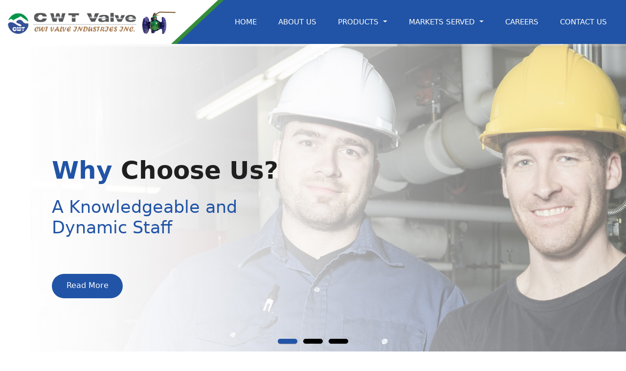

--- FILE ---
content_type: text/html; charset=UTF-8
request_url: https://cwtvalve.com/
body_size: 4728
content:
<!DOCTYPE html>

<html lang="en">

<!-- Basic -->



<head>

    <meta charset="utf-8">

    <meta http-equiv="X-UA-Compatible" content="IE=edge">



    <!-- Mobile Metas -->

    <meta name="viewport" content="width=device-width, minimum-scale=1.0, maximum-scale=1.0, user-scalable=no">

    <link rel="canonical" href="https://cwtvalve.com/" />

    <!-- Site Metas -->

    <title>Valve Suppliers, Industrial Valve, Automatic Valve Distributor</title>

    <meta name="keywords" content="valve supplier, valve manufacturer">

    <meta name="description" content="We are a global manufacturer and supplier of valves and strainers to oil & gas, petrochemical, generation, mining and more.">
    <meta name="author" content="CWT Valvwe">
    <meta name="google-site-verification" content="avAX_f8Uqj-RKyJStc0XcTERNG1HL4nAcpOh51b-QdA" />
    
    <!-- Google tag (gtag.js) --> <script async src="https://www.googletagmanager.com/gtag/js?id=AW-1053467032"></script> <script> window.dataLayer = window.dataLayer || []; function gtag(){dataLayer.push(arguments);} gtag('js', new Date()); gtag('config', 'AW-1053467032'); </script>

<!-- Event snippet for Contact us conversion page --> <script> gtag('event', 'conversion', { 'send_to': 'AW-1053467032/AsJkCNnwlvcZEJjDqvYD', 'value': 1.0, 'currency': 'CAD' }); </script>
    
    <!-- Google tag (gtag.js) -->
<script async src="https://www.googletagmanager.com/gtag/js?id=G-C837LQRESX"></script>
<script>
  window.dataLayer = window.dataLayer || [];
  function gtag(){dataLayer.push(arguments);}
  gtag('js', new Date());

  gtag('config', 'G-C837LQRESX');
</script>

    <!-- Global site tag (gtag.js) - Google Analytics -->
    <script async src="https://www.googletagmanager.com/gtag/js?id=UA-12003236-53"></script>
    <script>
    window.dataLayer = window.dataLayer || [];

    function gtag() {
        dataLayer.push(arguments);
    }
    gtag('js', new Date());

    gtag('config', 'UA-12003236-53');
    </script>

    <script type="application/ld+json">
    {
        "@context": "https://schema.org/",
        "@type": "WebSite",
        "name": "CWT Valve",
        "url": "https://cwtvalve.com/",
        "potentialAction": {
            "@type": "SearchAction",
            "target": "{search_term_string}",
            "query-input": "required name=search_term_string"
        }
    }
    </script>


    <link href="https://unpkg.com/aos@2.3.1/dist/aos.css" rel="stylesheet">



    <!-- Favicon Icons -->

    <link rel="favicon icon" href="images/favicon.png" type="image/png" />



    <!-- Bootstrap CSS -->

    <!-- <link rel="stylesheet" href="./css/bootstrap.min.css"> -->

    <!-- Pogo Slider CSS -->

    <link rel="stylesheet" href="./css/pogo-slider.min.css">

    <!-- Site CSS -->

    <link rel="stylesheet" href="./css/style.css">

    <!-- Responsive CSS -->

    <link rel="stylesheet" href="./css/responsive.css">

    <!-- Custom CSS -->

    <link rel="stylesheet" href="./css/custom.css">

    <!-- Image Zommy CSS -->

    <link type="text/css" rel="stylesheet" href="dist/zoomy.css">
    <link href="https://cdn.jsdelivr.net/npm/bootstrap@5.1.3/dist/css/bootstrap.min.css" rel="stylesheet">
    <!-- Global site tag (gtag.js) - Google Analytics -->
    <script async src="https://www.googletagmanager.com/gtag/js?id=G-16HF7R1B3R"></script>
    <script>
    window.dataLayer = window.dataLayer || [];

    function gtag() {
        dataLayer.push(arguments);
    }
    gtag('js', new Date());

    gtag('config', 'G-16HF7R1B3R');
    </script>

    <meta property=”og:type” content=”Website” />
    <meta property=”og:description” content=”CWT Valve is a global manufacturer and supplier of valves and strainers to
        oil & gas, petrochemical, power generation, mining, marine, and construction markets, to name a few." />
    <meta property=”og:image” content=”https://www.cwtvalve.com/images/logo3.png” />
    <meta property=”og:url” content=”https://cwtvalve.com/” />
    <meta property=”og:site_name” content=”CWT Valve ” />

    <meta property=”fb:admins” content=”100066949631989 ">

<meta name=”twitter:card” content=”CWT Valve”>
<meta name=”twitter:url” content=”https://cwtvalve.com/“>
<meta name=”twitter:title” content=”CWT Valve“>
<meta name=”twitter:description” content=”CWT Valve is a leading suppliers & manufacturers of valves like Ball Valve, Gate Valve, Globe Valve, Check Valve, Plug Valve, Strainer and many more.“>
<meta name=" twitter:image" content="https://pbs.twimg.com/profile_banners/834307799215661058/1487825572/1080x360">


</head><body id="home" data-spy="scroll" data-target="#navbar-wd" data-offset="98">

    <!-- Start header -->
    <header class="top-header">
        <nav class="navbar header-nav navbar-expand-lg">
            <div class="container-fluid">
                <a class="navbar-brand" href="https://cwtvalve.com/"><img src="images/logo3.png" alt="CWT Valve"
                        style="    width: 100%;"></a>
                <button class="navbar-toggler" type="button" data-toggle="collapse" data-target="#navbar-wd"
                    aria-controls="navbar-wd" aria-expanded="false" aria-label="Toggle navigation" id="navBtn">
                    <span></span>
                    <span></span>
                    <span></span>
                </button>
                <div class="collapse navbar-collapse justify-content-end" id="navbar-wd">
                    <ul class="navbar-nav">
                        <li><a class="nav-link active" href="https://cwtvalve.com/">Home</a></li>
                        <li><a class="nav-link" href="about.php">About Us</a></li>
                        <li class="nav-item dropdown ">
                            <a class="nav-link dropdown-toggle" href="#" id="navbarDropdown1" role="button"
                                data-toggle="dropdown" aria-haspopup="true" aria-expanded="false">
                                Products
                            </a>
                            <div class="dropdown-menu" id="navbarDropdowno1" aria-labelledby="navbarDropdown1">
                                <a class="nav-link dropdown-item text-dark" href="products.php">All Products</a>
                                <a class="nav-link dropdown-item text-dark " href="ball-valve.php">Ball Valve</a>
                                <a class="nav-link dropdown-item text-dark" href="gate-valve.php">Gate Valve</a>
                                <a class="nav-link dropdown-item text-dark" href="globe-valve.php">Globe Valve</a>
                                <a class="nav-link dropdown-item text-dark" href="check-valve.php">Check Valve</a>
                                <a class="nav-link dropdown-item text-dark" href="plug-valve.php">Plug Valve</a>
                                <a class="nav-link dropdown-item text-dark" href="butterfly-valve.php">Butterfly
                                    Valve</a>
                                <a class="nav-link dropdown-item text-dark" href="strainer.php">Strainer</a>
                                <a class="nav-link dropdown-item text-dark" href="pipe-fittings.php">Pipe&Fittings&Plates</a>
                                <a class="nav-link dropdown-item text-dark" href="actuator.php">Actuator</a>
                                <a class="nav-link dropdown-item text-dark" href="custom-products.php">Custom
                                    Products</a>
                            </div>
                        </li>
                        <li class="nav-item dropdown ">
                            <a class="nav-link dropdown-toggle" href="#" id="navbarDropdown2" role="button"
                                data-toggle="dropdown" aria-haspopup="true" aria-expanded="false">
                                Markets Served
                            </a>
                            <div class="dropdown-menu" id="navbarDropdowno2" aria-labelledby="navbarDropdown2">
                                <a class="dropdown-item text-dark" href="markets-served.php">Markets Served & End
                                    Users</a>
                                <a class="dropdown-item text-dark" href="markets-served-inner.php">Markets Served</a>
                                <a class="dropdown-item text-dark" href="end-users.php">End Users</a>
                            </div>
                        </li>
                        <li><a class="nav-link" href="career.php">Careers</a></li>
                        <li><a class="nav-link" href="contact.php">Contact Us</a></li>
                    </ul>
                </div>
                <!-- <div class="search-box">
                    <input type="text" class="search-txt" placeholder="Search">
                    <a class="search-btn">
                        <img src="images/search_icon.png" alt="#" />
                    </a>
                </div> -->
            </div>
        </nav>
    </header>

    <script>
    let navbarDropdown1 = document.getElementById('navbarDropdown1');
    let navbarDropdowno1 = document.getElementById('navbarDropdowno1');
    navbarDropdown1.addEventListener('click', () => {
        navbarDropdowno1.classList.toggle('show');
    })
    </script>
    <script>
    let navbarDropdown2 = document.getElementById('navbarDropdown2');
    let navbarDropdowno2 = document.getElementById('navbarDropdowno2');
    navbarDropdown2.addEventListener('click', () => {
        navbarDropdowno2.classList.toggle('show');
    })
    </script>
    <script>
    let navBtn = document.getElementById('navBtn');
    let navbarwd = document.getElementById('navbar-wd');
    navBtn.addEventListener('click', () => {
        navbarwd.classList.toggle('show');
    })
    </script>
    <!-- End header --> <!-- Start Banner -->
    <div class="ulockd-home-slider">
        <div class="container-fluid">
            <div class="row">
                <div class="pogoSlider" id="js-main-slider">
                    <div class="pogoSlider-slide" style="background-image:url(images/slider-02.jpg);">
                        <div class="container">
                            <div class="row">
                                <div class="col-md-12">
                                    <div class="slide_text">
                                        <h3><span class="theme_color">Why</span>  Choose Us?</h3>
                                        <br>
                                        <h4>A Knowledgeable and <br>Dynamic Staff</h4>
                                        <br>
                                        <a class="contact_bt" href="about.php">Read More</a>
                                    </div>
                                </div>
                            </div>
                        </div>
                    </div>
                    <div class="pogoSlider-slide" style="background-image:url(images/slider-03.jpg);">
                        <div class="container">
                            <div class="row">
                                <div class="col-md-12">
                                    <div class="slide_text">
                                        <h3><span class="theme_color">Why</span>  Choose Us?</h3>
                                        <br>
                                        <h4>Able to Meet Tight <br>Deadlines</h4>
                                        <br>
                                        <a class="contact_bt" href="about.php">Read More</a>
                                    </div>
                                </div>
                            </div>
                        </div>
                    </div>
                    <div class="pogoSlider-slide" style="background-image:url(images/slider-01.jpg);">
                        <div class="container">
                            <div class="row">
                                <div class="col-md-12">
                                    <div class="slide_text">
                                        <h3><span class="theme_color">Why</span>  Choose Us?</h3>
                                        <br>
                                        <h4>A Global Leader in Valve<br> Manufacturing</h4>
                                        <br>
                                        <a class="contact_bt" href="about.php">Read More</a>
                                    </div>
                                </div>
                            </div>
                        </div>
                    </div>
                </div>
                <!-- .pogoSlider -->
            </div>
        </div>
    </div>
    <!-- End Banner -->


<section class="news">
    <div class="container">
        <div class="row" data-aos="fade-down">
            <div class="col-md-12">
                <div class="full center margin-bottom_30">
                    <div class="heading_main text_align_center">
                        <h2><span class="theme_color">All</span> News</h2>
                        <p class="large"></p>
                    </div>
                </div>
            </div>
        </div>
        <div class="row" data-aos="zoom-in-down">
            <div class="col-md-4 mb-5">
                <div class="news_content">
                    <img src="images/img1.png" alt="CWT Valves">
                    <p>
                        The global energy show has finally arrived and CWT Valve is excited to showcase its new
                        technology and designs for 2021.
                    </p>
                    <a href="https://www.globalenergyshow.com/" target="_blank">Read More</a>
                </div>
            </div>
            <div class="col-md-4 mb-5">
                <div class="news_content">
                    <img src="images/img2.png" alt="Ball Valve">
                    <p>
                        CWT Valve remains steadfast in its mission to provide a wide range of Valves and Strainers,
                        which exceed industry quality and performance standards.
                    </p>
                    <a href="https://www.linkedin.com/company/canawest-technologies-inc-?trk=top_nav_home"
                        target="_blank">Read More</a>
                </div>
            </div>
            <div class="col-md-4 mb-5">
                <div class="news_content">
                    <img src="images/img3.png" alt="CWT Valves Company">
                    <p>
                        Success! Another OTC show is in the books and once again CWT Valve proves itself to be a major
                        player in valve manufacturing.
                    </p>
                    <a href="https://www.otcnet.org/" target="_blank">Read More</a>
                </div>
            </div>
        </div>
    </div>
</section>


<div class="section layout_padding">
    <div class="container">
        <div class="row" data-aos="fade-down">
            <div class="col-md-12">
                <div class="full center">
                    <div class="heading_main text_align_center">
                        <h1><span class="theme_color">About</span> CWT Valve </h1>
                        <p class="large"></p>
                    </div>
                </div>
            </div>
        </div>
    </div>
</div>



<!-- section -->
<div class="section layout_padding theme_bg" data-aos="fade-right">
    <div class="container">
        <div class="row justify-content-between align-items-center">
            <div class="col-md-6 col-sm-12 white_fonts mt-3">
                <p>Apart from maintaining our quality systems we continuously invest time in the re-engineering and fine
                    tuning of our processes. These processes enable us to control the quality and delivery of all
                    aspects of valve production, testing, inspection, and documentation.</p>
                <p><a href="about.php" class="hvr-radial-out button-theme">Read more ></a></p>
            </div>

            <div class="col-md-6 col-sm-12 text_align_center mt-3">
                <div class="full">
                    <video controls autoplay muted loop>
                        <source src="images/CWT.mp4" type="video/mp4">
                        <source src="images/CWT.mp4" type="video/mp4">
                    </video>
                </div>
            </div>
        </div>
    </div>
</div>
<!-- end section -->


<!-- <section class="main_product">
        <div class="container">
            <div class="row">
                <div class="col-md-12">
                    <div class="full center margin-bottom_30">
                        <div class="heading_main text_align_center">
                            <h2><span class="theme_color">Product</span></h2>
                            <p class="large"></p>
                        </div>
                    </div>
                </div>
            </div>
        </div>
    </section> -->


<div class="section layout_padding">
    <div class="container">

        <div class="row" data-aos="fade-down">
            <div class="col-md-12">
                <div class="full center margin-bottom_30">
                    <div class="heading_main text_align_center">
                        <h2><span class="theme_color">All</span> Products</h2>
                        <p class="large"></p>
                    </div>
                </div>
            </div>
        </div>

        <div class="row">
            <div class="col-lg-12">
                <div id="demo" class="carousel slide" data-ride="carousel">

                    <!-- The slideshow -->
                    <div class="carousel-inner">
                        <div class="carousel-item active">
                            <div class="row">
                                <div class="col-lg-4 col-md-6 col-sm-12">
                                    <img class="img-responsive" src="images/icon1-removebg-preview.png"
                                        alt="gate valve">
                                </div>
                                <div class="col-lg-4 col-md-6 col-sm-12">
                                    <img class="img-responsive" src="images/icon2.png" alt="Plug Valve">
                                </div>
                                <div class="col-lg-4 col-md-6 col-sm-12">
                                    <img class="img-responsive" src="images/icon3.png" alt="Globe Valve">
                                </div>
                            </div>
                        </div>
                        <div class="carousel-item">
                            <div class="row">
                                <div class="col-lg-4 col-md-6 col-sm-12">
                                    <img class="img-responsive" src="images/icon4.png" alt="Check Valve">
                                </div>
                                <div class="col-lg-4 col-md-6 col-sm-12">
                                    <img class="img-responsive" src="images/icon5.png" alt="Jacketed Plug Valve">
                                </div>
                                <div class="col-lg-4 col-md-6 col-sm-12">
                                    <img class="img-responsive" src="images/icon6.png" alt="#">
                                </div>
                            </div>
                        </div>
                        <div class="carousel-item">
                            <div class="row">
                                <div class="col-lg-4 col-md-6 col-sm-12">
                                    <img class="img-responsive" src="images/icon7.png" alt="#">
                                </div>
                                <div class="col-lg-4 col-md-6 col-sm-12">
                                    <img class="img-responsive" src="images/icon8.png" alt="#">
                                </div>
                                <div class="col-lg-4 col-md-6 col-sm-12">
                                    <img class="img-responsive" src="images/icon9.png" alt="#">
                                </div>
                            </div>
                        </div>
                    </div>

                    <!-- Left and right controls -->
                    <a class="carousel-control-prev" href="#demo" data-slide="prev">
                        <span class="carousel-control-prev-icon"></span>
                    </a>
                    <a class="carousel-control-next" href="#demo" data-slide="next">
                        <span class="carousel-control-next-icon"></span>
                    </a>

                </div>
            </div>

            <div class="col-lg-12 mt-5">
                <div class="full center">
                    <div class="pdt_btn">
                        <a href="products.php">See More</a>
                    </div>
                </div>
            </div>

        </div>

    </div>
</div>


    <!-- Start Footer -->
    <!--Start of Tawk.to Script-->

<script type="text/javascript">

var Tawk_API=Tawk_API||{}, Tawk_LoadStart=new Date();

(function(){

var s1=document.createElement("script"),s0=document.getElementsByTagName("script")[0];

s1.async=true;

s1.src='https://embed.tawk.to/655cbee9d600b968d31583c5/1hfp4jgkv';

s1.charset='UTF-8';

s1.setAttribute('crossorigin','*');

s0.parentNode.insertBefore(s1,s0);

})();

</script>

<!--End of Tawk.to Script-->
    <footer class="footer-box">
        <div class="container">
            <div class="row">
                <div class="col-lg-12">
                    <div class="logo">
                        <a href="https://cwtvalve.com/"><img src="images/footer_logo.png" alt="CWT Valve" /></a>
                    </div>
                </div>
                <div class="col-lg-12 white_fonts">
                    <h4 class="text-align">Contact Us</h4>
                </div>
                <div class="margin-top_30 col-md-8 offset-md-2 white_fonts">
                    <div class="row">
                        <div class="col-md-4">
                            <div class="full icon text_align_center">
                                <img src="images/social1.png" alt="social icon">
                            </div>
                            <div class="full white_fonts text_align_center">
                                <p>
                                    234-5149 Country Hills Blvd NW, Calgary, AB, Canada T3A 5K8
                                </p>
                            </div>
                        </div>
                        <div class="col-md-4">
                            <div class="full icon text_align_center">
                                <img src="images/social2.png" alt="social icon">
                            </div>
                            <div class="full white_fonts text_align_center">
                                <p>info@cwtvalve.com</p>
                            </div>
                        </div>
                        <div class="col-md-4">
                            <div class="full icon text_align_center">
                                <img src="images/social3.png" alt="social icon">
                            </div>
                            <div class="full white_fonts text_align_center">
                                <p>+1 403-8006686</p>
                            </div>
                        </div>
                    </div>
                </div>

            </div>
            <div class="row white_fonts margin-top_30">
                <div class="col-lg-12">
                    <div class="full">
                        <div class="center">
                            <ul class="social_icon">
                                <li><a href="https://m.facebook.com/CWT-Valve-1883295121955823/" target="_blank"><i
                                            class="fa fa-facebook-f"></i></a></li>
                                <li><a href="https://twitter.com/cwtvalve01?lang=en" target="_blank"><i
                                            class="fa fa-twitter"></i></a></li>
                                <li><a href="https://ca.linkedin.com/in/cwt-valve-2373a2134" target="_blank"><i
                                            class="fa fa-linkedin"></i></a></li>
                                <li><a href="https://www.pinterest.ca/cwtvalve/cwt-valve/" target="_blank"><i
                                            class="fa fa-pinterest"></i></a></li>
                            </ul>
                        </div>
                    </div>
                </div>
            </div>
        </div>
    </footer>
    <!-- End Footer -->

    <div class="footer_bottom">
        <div class="container">
            <div class="row">
                <div class="col-12">
                    <p class="crp">© 2021 Triveniinfosoft.com . All Rights Reserved.</p>
                    <ul class="bottom_menu">
                        <li><a href="index.php">Home</a></li>
                        <li><a href="about.php">About Us</a></li>
                        <li><a href="products.php">Products</a></li>
                        <li><a href="markets-served-inner.php">Markets Served</a></li>
                        <li><a href="career.php">Careers</a></li>
                        <li><a href="contact.php">Contact Us</a></li>
                    </ul>
                </div>
            </div>
        </div>
    </div>

    <a href="#" id="scroll-to-top" class="hvr-radial-out" style="display: inline;"><i class="fa fa-angle-up"></i></a>
    <script src="https://cdnjs.cloudflare.com/ajax/libs/jquery/3.6.3/jquery.min.js"></script>

    <script src="./js/jquery.pogo-slider.min.js"></script>
    <script src="./js/slider-index.js"></script>
    <!-- ALL JS FILES -->
    <script src="./js/popper.min.js"></script>
    <script src="./js/bootstrap.min.js"></script>
    <!-- ALL PLUGINS -->
    <script src="./js/jquery.magnific-popup.min.js"></script>

    <!-- <script src="./js/smoothscroll.js"></script> -->
    <script src="./js/isotope.min.js"></script>
    <script src="./js/images-loded.min.js"></script>
    <script src="./js/custom.js"></script>

    <script src="https://cdn.jsdelivr.net/npm/bootstrap@5.1.3/dist/js/bootstrap.bundle.min.js">
    </script>
    <script src="https://unpkg.com/aos@2.3.1/dist/aos.js"></script>

    <script src="./dist/zoomy.js"></script>
    <script>
AOS.init({
    easing: 'ease-out-back',
    duration: 1000
});
    </script>



    </body>

    </html>

--- FILE ---
content_type: text/css
request_url: https://cwtvalve.com/css/style.css
body_size: 5980
content:
/*------------------------------------------------------------------ IMPORT FONTS -------------------------------------------------------------------*/
@import url('https://fonts.googleapis.com/css?family=Poppins:100,100i,200,200i,300,300i,400,400i,500,500i,600,600i,700,700i,800,800i,900,900i');
@import url('https://fonts.googleapis.com/css?family=Montserrat:100,100i,200,200i,300,300i,400,400i,500,500i,600,600i,700,700i,800,800i');
@import url('https://fonts.googleapis.com/css?family=Great+Vibes');
/*------------------------------------------------------------------ IMPORT FILES -------------------------------------------------------------------*/
@import url(animate.css);
@import url(font-awesome.min.css);
@import url(magnific-popup.css);
@import url(responsiveslides.css);
@import url(timeline.css);
@import url(flaticon.css);
/*------------------------------------------------------------------ SKELETON -------------------------------------------------------------------*/

:root {
     --heading-color: #2154a6;
     --second-color: #358c39;
     --bg-color: #2154a6;
}

body {
     color: #666666;
     font-size: 15px;
     font-family: 'Poppins', sans-serif;
     line-height: 1.80857;
}

a {
     color: #1f1f1f;
     text-decoration: none !important;
     outline: none !important;
     -webkit-transition: all .3s ease-in-out;
     -moz-transition: all .3s ease-in-out;
     -ms-transition: all .3s ease-in-out;
     -o-transition: all .3s ease-in-out;
     transition: all .3s ease-in-out;
}

h1,
h2,
h3,
h4,
h5,
h6 {
     letter-spacing: 0;
     font-weight: normal;
     position: relative;
     padding: 0 0 10px 0;
     font-weight: normal;
     line-height: 120% !important;
     color: #1f1f1f;
     margin: 0
}

h1 {
     font-size: 24px
}

h2 {
     font-size: 22px
}

h3 {
     font-size: 18px
}

h4 {
     font-size: 21px;
     color: var(--heading-color);
     margin-top: 25px;
}

h5 {
     font-size: 14px
}

h6 {
     font-size: 13px
}

h1 a,
h2 a,
h3 a,
h4 a,
h5 a,
h6 a {
     color: #212121;
     text-decoration: none !important;
     opacity: 1
}

h1 a:hover,
h2 a:hover,
h3 a:hover,
h4 a:hover,
h5 a:hover,
h6 a:hover {
     opacity: .8
}

a {
     color: #1f1f1f;
     text-decoration: none;
     outline: none;
}

a,
.btn {
     text-decoration: none !important;
     outline: none !important;
     -webkit-transition: all .3s ease-in-out;
     -moz-transition: all .3s ease-in-out;
     -ms-transition: all .3s ease-in-out;
     -o-transition: all .3s ease-in-out;
     transition: all .3s ease-in-out;
}

.btn-custom {
     margin-top: 20px;
     background-color: transparent !important;
     border: 2px solid #ddd;
     padding: 12px 40px;
     font-size: 16px;
}

.lead {
     font-size: 18px;
     line-height: 30px;
     color: #767676;
     margin: 0;
     padding: 0;
}

blockquote {
     margin: 20px 0 20px;
     padding: 30px;
}

ul,
li,
ol {
     list-style: none;
     margin: 0px;
     padding: 0px;
}

button:focus {
     outline: none;
}

.form-control::-moz-placeholder {
     color: #ffffff;
     opacity: 1;
}

/*------------------------------------------------------------------ HEADER -------------------------------------------------------------------*/
.top-header .navbar {
     padding: 5px 0px;
}

.top-header {
     background-image: url("../images/header_img.png");
     position: relative;
     top: 0px;
     left: 0px;
     width: 100%;
     margin: 0 auto;
     z-index: 20;
     background-position: left;
     background-repeat: no-repeat;
     background-color: var(--bg-color);
     background-size: auto 120%;
}

.top-header .navbar .navbar-collapse ul li a {
     text-transform: uppercase;
     font-size: 15px;
     padding: 7px 20px;
     position: relative;
     font-weight: 400;
     overflow: hidden;
     color: #ffffff;
}

.top-header.fixed-menu .navbar-nav li a {
     color: #000 !important;
}

.top-header.fixed-menu .dropdown-menu.show a {
     color: #ffffff !important;
}

a.navbar-brand {
     left: 0px;
     position: relative;
}
}

.top-header .navbar .navbar-collapse ul li a.active {}

.top-header .navbar .navbar-collapse ul li a:hover,
.top-header .navbar .navbar-collapse ul li a:focus {
     background: transparent;
     color: #358c39;
     border-radius: ;
}

.search_icon.nav-link img {
     width: 25px;
}

.top-header .navbar .navbar-collapse ul li {
     margin: 0 2px;
}

.top-header.fixed-menu {
     width: 100%;
     position: fixed;
     box-shadow: 0px 3px 6px 3px rgba(0, 0, 0, 0.06);
     -webkit-animation-duration: 1s;
     animation-duration: 1s;
     -webkit-animation-fill-mode: both;
     animation-fill-mode: both;
     -webkit-animation-name: fadeInDown;
     animation-name: fadeInDown;
     background: #ffffff;
     z-index: 20;
}

.navbar-toggler {
     border: 2px solid #000000;
     border-radius: 0;
     margin: 15px 15px;
     padding: 8px 8px;
     -webkit-transition: all 0.2s linear;
     -moz-transition: all 0.2s linear;
     -o-transition: all 0.2s linear;
     transition: all 0.2s linear;
}

.navbar-toggler span {
     background: #040404;
     display: block;
     width: 18px;
     height: 2px;
     margin: 0 auto;
     margin-top: 0px;
     margin-top: 0px;
     -webkit-border-radius: 1px;
     -moz-border-radius: 1px;
     border-radius: 1px;
     -webkit-transition: all 0.2s linear;
     -moz-transition: all 0.2s linear;
     -o-transition: all 0.2s linear;
     transition: all 0.2s linear;
}

.navbar-toggler span+span {
     margin-top: 5px;
}

.navbar-toggler:hover {
     border: 2px solid #32a1d9;
}

.navbar-toggler:hover span {
     background: #32a1d9;
}

/* search bar */
.search-box {
     position: absolute;
     top: 0;
     right: 50px;
     height: auto;
     padding: 0;
     margin-top: 29px;
}

.search-box:hover .search-txt {
     width: 240px;
     padding: 0 10px;
}

.top-header #navbar-wd {
     padding-right: 5px;
}

.search-btn {
     float: right;
     width: 41px;
     height: 41px;
     background: transparent;
     display: flex;
     justify-content: center;
     align-items: center;
}

.search-txt {
     border: none;
     outline: none;
     float: left;
     padding: 0;
     color: #000;
     font-size: 14px;
     line-height: 41px;
     width: 0;
     transition: width 400ms;
     background: #fff;
     padding: 0;
     font-weight: 300;
}

.theme_color {
     color: var(--heading-color);
}

/*------------------------------------------------------------------ Banner -------------------------------------------------------------------*/
.home-slider {
     position: relative;
     height: 540px;
}

.lbox-caption {
     display: table;
     height: 100% !important;
     width: 100% !important;
     left: 0 !important;
}

.lbox-caption {
     position: absolute;
     margin: 0 auto;
     left: 0;
     right: 0;
     z-index: 10;
}

.lbox-details {
     display: table-cell;
     text-align: center;
     vertical-align: middle;
     position: absolute;
     top: 0px;
     left: 0;
     right: 0;
     height: 100%;
     padding: 22% 0%;
}

.lbox-details::before {
     content: "";
     position: absolute;
     top: 0px;
     left: 0px;
     width: 100%;
     height: 100%;
     z-index: 2;
}

.lbox-details h1 {
     font-size: 54px;
     font-family: 'Montserrat', sans-serif;
     color: #ffffff;
     font-weight: 600;
     position: relative;
     z-index: 3;
}

.lbox-details h2 {
     font-size: 48px;
     color: #ffffff;
     font-weight: 300;
     position: relative;
     z-index: 3;
}

.lbox-details p {
     color: #ffffff;
     position: relative;
     z-index: 3;
}

.lbox-details p strong {
     color: #70c6eb;
     font-size: 40px;
     font-family: 'Montserrat', sans-serif;
}

.lbox-details a.btn {
     background: #ffffff;
     padding: 10px 20px;
     font-size: 20px;
     text-transform: capitalize;
     color: #3a4149;
     border-radius: 0px;
     position: relative;
     z-index: 3;
}

.lbox-details a.btn:hover {
     background: #70c6eb;
}

.pogoSlider-nav-btn {
     background: #000;
}

.pogoSlider-nav-btn--selected {
     background: var(--bg-color) !important;
}

.pogoSlider--navBottom .pogoSlider-nav {
     bottom: 20px;
}

.pogoSlider--dirCenterHorizontal .pogoSlider-dir-btn {
     display: none;
}

.img-responsive {
     max-width: 100%;
}

.slide_text h3 {
     font-size: 50px;
     font-weight: 700;
     line-height: 50px;
     margin: 0;
     padding: 0;
}

.slide_text h4 {
     font-size: 35px;
     font-weight: 300;
     margin: 0;
     padding: 0;
     line-height: normal;
}

.slide_text p {
     color: #0892fd;
     line-height: 21px;
     font-size: 18px;
     font-weight: 200;
}

.contact_bt {
     width: 145px;
     height: 50px;
     background: var(--bg-color);
     color: #fff;
     float: left;
     line-height: 48px;
     text-align: center;
     font-size: 16px;
     font-weight: 300;
     margin-top: 50px;
     border-radius: 100px;
}

.contact_bt:hover {
     color: #000000;
}

.slide_text {
     margin-top: 21%;
}

/*------------------------------------------------------------------ About -------------------------------------------------------------------*/
.tooltip-1 {
     display: inline-block;
     position: relative;
     color: #70c6eb;
     opacity: 1;
}

.tooltip__wave {
     width: 30%;
     height: 20px;
     position: absolute;
     bottom: -10px;
     left: 0;
     right: 0px;
     margin: 0 auto;
     overflow: hidden;
}

.tooltip__wave span {
     position: absolute;
     left: -100%;
     width: 200%;
     height: 100%;
     background: url(../images/wave.svg) repeat-x center center;
     background-size: 50% auto;
}

.about-box {
     padding: 70px 0px;
}

.title-box {
     text-align: center;
     margin-bottom: 30px;
}

.title-box h2 {
     font-size: 75px;
     font-family: 'Great Vibes', cursive;
     color: #e91327;
     font-weight: 400;
     padding: 0;
}

.title-box h2 span {
     color: #70c6eb;
     text-decoration: underline;
}

.about-main-info h2 span {
     color: #70c6eb;
     text-decoration: underline;
}

.about-main-info {
     margin-bottom: 30px;
}

.about-m {}

.about-img {
     padding: 30px 0px;
}

.about-img img {
     border-radius: 10px;
}

.about-m ul {
     display: block;
     text-align: center;
     padding-bottom: 30px;
}

.about-m ul li {
     display: inline-block;
     text-align: center;
}

.about-m ul li a {
     background: #528780;
     color: #ffffff;
     width: 38px;
     height: 38px;
     text-align: center;
     line-height: 38px;
     display: block;
     border-radius: 50px;
     margin: 0px 5px;
}

.about-m ul li a:hover {
     background: #333333;
     color: #ffffff;
}

.about-main-info h2 {
     font-size: 45px;
     color: #e91327;
     font-weight: 600;
}

.about-main-info a {
     border-radius: 2px;
     transition: .2s;
     padding: 10px 25px;
     background: #e91327;
     color: #ffffff;
     font-weight: 300;
     font-size: 15px;
     border-radius: 0 15px;
     margin-top: 10px;
}

.about-main-info a:hover {
     color: #ffffff;
}

.about-main-info div.full>img {
     height: 500px;
}

.hvr-radial-out {
     display: inline-block;
     vertical-align: middle;
     -webkit-transform: perspective(1px) translateZ(0);
     transform: perspective(1px) translateZ(0);
     box-shadow: 0 0 1px rgba(0, 0, 0, 0);
     position: relative;
     overflow: hidden;
     background: #000000;
     -webkit-transition-property: color;
     transition-property: color;
     -webkit-transition-duration: 0.3s;
     transition-duration: 0.3s;
     color: #fff;
     float: left;
     width: 165px;
     height: 45px;
     text-align: center;
     line-height: 45px;
}

.hvr-radial-out::before {
     content: "";
     position: absolute;
     z-index: -1;
     top: 0;
     left: 0;
     right: 0;
     bottom: 0;
     background: #358c39;
     border-radius: 100%;
     -webkit-transform: scale(0);
     transform: scale(0);
     -webkit-transition-property: transform;
     transition-property: transform;
     -webkit-transition-duration: 0.3s;
     transition-duration: 0.3s;
     -webkit-transition-timing-function: ease-out;
     transition-timing-function: ease-out;
}

.hvr-radial-out:hover::before,
.hvr-radial-out:focus::before,
.hvr-radial-out:active::before {
     -webkit-transform: scale(2);
     transform: scale(2);
}

a.hvr-radial-out:hover,
a.hvr-radial-out:focus {
     color: #fff;
}

/*------------------------------------------------------------------ Services -------------------------------------------------------------------*/
.services-box {
     padding: 70px 0px;
     background-color: #fff;
}

.effect-service {
     position: relative;
     height: auto;
     text-align: center;
     cursor: pointer;
     border: 8px solid #eee;
     margin-bottom: 30px;
}

figure.effect-service {
     background: -webkit-linear-gradient(-45deg, #EC65B7 0%, #05E0D8 100%);
     background: linear-gradient(-45deg, #EC65B7 0%, #05E0D8 100%);
}

figure img {
     position: relative;
     display: block;
     min-height: 100%;
     max-width: 100%;
     opacity: 0.8;
}

figure.effect-service img {
     opacity: 0.85;
     -webkit-transition: opacity 0.35s;
     transition: opacity 0.35s;
}

figure figcaption,
.grid figure figcaption>a {
     position: absolute;
     top: 0;
     left: 0;
     width: 100%;
     height: 100%;
}

figure figcaption {
     padding: 10px;
     color: #fff;
     text-transform: capitalize;
     font-size: 1.25em;
     -webkit-backface-visibility: hidden;
     backface-visibility: hidden;
}

figure.effect-service h2 {
     padding: 20px;
     width: 50%;
     height: 50%;
     text-align: left;
     -webkit-transition: -webkit-transform 0.35s;
     transition: transform 0.35s;
     -webkit-transform: translate3d(10px, 10px, 0);
     transform: translate3d(10px, 10px, 0);
}

figure.effect-service h2 {
     background: #e91327;
     padding: 13px;
     width: 94%;
     height: 58px;
     border: 0;
     margin: 0;
     font-weight: 200;
     font-size: 34px;
     color: #ffffff;
     text-align: center;
     font-family: 'Great Vibes', cursive;
}

figure.effect-service p {
     padding: 15px;
     width: 100%;
     height: 80%;
     font-size: 14px;
     border: 2px solid #fff;
     margin: 0;
     font-weight: 300;
     display: none;
}

figure.effect-service p {
     float: right;
     padding: 20px;
     text-align: left;
     opacity: 0;
     -webkit-transition: opacity 0.35s, -webkit-transform 0.35s;
     transition: opacity 0.35s, transform 0.35s;
     -webkit-transform: translate3d(-50%, -50%, 0);
     transform: translate3d(-50%, -50%, 0);
}

figure figcaption>a {
     z-index: 1000;
     text-indent: 200%;
     white-space: nowrap;
     font-size: 0;
     opacity: 0;
}

figure.effect-service:hover img {
     opacity: 0.6;
}

figure.effect-service:hover p {
     opacity: 1;
}

figure.effect-service:hover {
     border: 8px solid #e91327;
}

/*------------------------------------------------------------------ Gallery -------------------------------------------------------------------*/
.gallery-box {
     padding: 70px 0px 120px;
}

.gallery-box ul {}

.gallery-box ul li {
     position: relative;
     width: 31.33%;
     margin: 0 1% 20px !important;
     padding: 0px;
     float: left;
     border: none;
     overflow: hidden;
     margin-bottom: 0px;
}

.gallery-box ul li a {
     position: relative;
     display: inline-block;
     border: 4px solid #ffffff;
}

.gallery-box ul li a::before {
     content: "";
     position: absolute;
     background: rgba(233, 19, 39, 0.9);
     width: 100%;
     height: 100%;
     left: 0px;
     top: 100%;
     opacity: 0;
     transition: all 0.3s ease-in-out;
     -webkit-transition: all 0.3s ease-in-out;
     -moz-transition: all 0.3s ease-in-out;
     -o-transition: all 0.3s ease-in-out;
     -moz-transition: all 0.3s ease-in-out;
}

.gallery-box ul li a .overlay {
     background: #70c6eb;
     color: #3a4149;
     font-size: 22px;
     text-align: center;
     width: 38px;
     height: 38px;
     display: inline-block;
     position: absolute;
     left: 50%;
     top: 50%;
     transform: translate(-50%, -50%);
     opacity: 0;
     transition: all 0.3s ease-in-out;
     -webkit-transition: all 0.3s ease-in-out;
     -moz-transition: all 0.3s ease-in-out;
     -o-transition: all 0.3s ease-in-out;
     -moz-transition: all 0.3s ease-in-out;
}

.gallery-box ul li a:hover::before {
     top: 0;
     opacity: 1;
}

.gallery-box ul li a:hover .overlay {
     opacity: 1;
}

.gallery-box ul li a:hover {
     border: 4px solid #e91327;
}

.gallery-box ul li a .overlay {
     background: #fff;
     color: #e91327;
}

/*------------------------------------------------------------------ Properties -------------------------------------------------------------------*/
.properties-box {
     padding: 70px 0px;
     background-color: #f2f3f5;
}

.single-team-member {
     position: relative;
     margin-top: 30px;
     border: 10px solid #fff;
     box-shadow: 0 2px 5px rgba(0, 0, 0, .1);
}

.filter-button-group {
     margin-bottom: 30px;
}

.filter-button-group button {
     border-radius: 2px;
     transition: .2s;
     letter-spacing: 1px;
     padding: 10px 18px;
     background: #57cef8;
     color: #ffffff;
     cursor: pointer;
     border: none;
}

.filter-button-group button:hover {
     color: #ffffff;
}

.properties-single {
     margin-bottom: 30px;
     background: #ffffff;
     transition: all 0.5s ease 0s;
}

.fuit {
     position: absolute;
     left: 50%;
     top: 50%;
     transform: translate(-50%, -50%);
     z-index: 100;
}

.fuit a {
     background: #57cef8;
     width: 40px;
     height: 40px;
     line-height: 40px;
     text-align: center;
     display: inline-block;
     color: #ffffff;
}

.for-sal {
     background: #3a4149;
     position: absolute;
     top: 10px;
     right: 10px;
     color: #ffffff;
     border-radius: 2px;
     padding: 5px 10px;
     font-size: 13px;
     z-index: 10;
}

.pro-price {
     background: #57cef8;
     position: absolute;
     bottom: 10px;
     left: 10px;
     color: #ffffff;
     border-radius: 2px;
     padding: 5px 10px;
     font-size: 13px;
     z-index: 10;
}

.properties-img {
     position: relative;
     overflow: hidden;
}

.properties-img img {
     -webkit-transition: all 1.5s;
     -moz-transition: all 1.5s;
     -o-transition: all 1.5s;
     -ms-transition: all 1.5s;
     transition: all 1.5s;
     transition-delay: 0s;
     -webkit-transition-delay: .5s;
     -moz-transition-delay: .5s;
     -o-transition-delay: .5s;
     -ms-transition-delay: .5s;
     transition-delay: .5s;
}

.properties-single:hover .properties-img img {
     -webkit-transform: scale(1.1);
     -moz-transform: scale(1.1);
     -o-transform: scale(1.1);
     -ms-transform: scale(1.1);
     transform: scale(1.1);
}

.hover-box {
     -ms-filter: progid:DXImageTransform.Microsoft.Alpha(Opacity=0);
     filter: alpha(opacity=0);
     opacity: 0;
     position: absolute;
     height: 100%;
     width: 100%;
     background: rgba(0, 0, 0, .5);
     color: #fff;
     -webkit-transition: all .9s ease;
     -moz-transition: all .9s ease;
     -o-transition: all .9s ease;
     -ms-transition: all .9s ease;
     transition: all .9s ease;
     transition-delay: 0s;
     -webkit-transition-delay: .5s;
     -moz-transition-delay: .5s;
     -o-transition-delay: .5s;
     -ms-transition-delay: .5s;
     transition-delay: .5s;
}

.properties-single:hover .hover-box {
     -ms-filter: progid:DXImageTransform.Microsoft.Alpha(Opacity=100);
     filter: alpha(opacity=100);
     opacity: 1;
     top: 0;
}

.properties-dit {
     padding: 15px;
}

.properties-dit h3 {
     font-size: 20px;
}

.properties-dit ul {
     padding: 10px 0px;
}

.properties-dit ul li {
     float: left;
     width: 33.33%;
     font-size: 12px;
     line-height: 30px;
}

.properties-dit ul li i {
     float: right;
     padding: 7px 10px;
     font-size: 15px;
     color: #57cef8;
}

.properties-dit p {
     margin: 0px;
}

.properties-dit p i {
     padding-right: 10px;
}

/*------------------------------------------------------------------ Team -------------------------------------------------------------------*/
.team-box {
     padding: 70px 0px;
}

.our-team {
     text-align: center;
     overflow: hidden;
     position: relative;
     z-index: 1;
}

.our-team:before,
.our-team:after {
     content: "";
     width: 130px;
     height: 150px;
     background: #57cef8;
     position: absolute;
     z-index: -1;
}

.our-team:before {
     bottom: -20px;
     left: 0;
}

.our-team:after {
     top: -20px;
     right: 0;
}

.our-team .pic {
     margin: 8px;
     position: relative;
     border: 3px solid #57cef8;
     transition: all 0.5s ease 0s;
}

.our-team:hover .pic {
     border-color: #3a4149;
}

.our-team .pic:after {
     content: "";
     width: 100%;
     height: 0;
     background: #57cef8;
     position: absolute;
     top: 0;
     left: 0;
     opacity: 0;
     transform-origin: 0 0 0;
     transition: all 0.5s ease 0s;
}

.our-team:hover .pic:after {
     height: 100%;
     opacity: 0.85;
}

.our-team img {
     width: 100%;
     height: auto;
}

.our-team .team-content {
     width: 100%;
     position: absolute;
     top: -50%;
     left: 0;
     transition: all 0.5s ease 0.2s;
}

.our-team:hover .team-content {
     top: 38%;
}

.our-team .title {
     font-size: 18px;
     font-weight: 600;
     color: #fff;
     text-transform: capitalize;
     margin: 0px;
}

.our-team .post {
     font-size: 14px;
     color: #fff;
     line-height: 26px;
     text-transform: capitalize;
}

.our-team .social {
     padding: 0;
     margin: 40px 0 0 0;
     list-style: none;
}

.our-team .social li {
     display: inline-block;
}

.our-team .social li a {
     display: inline-block;
     width: 35px;
     height: 35px;
     line-height: 35px;
     border-radius: 50%;
     border: 1px solid #fff;
     font-size: 18px;
     color: #fff;
     margin: 0 7px;
     transition: all 0.5s ease 0s;
}

.our-team .social li a:hover {
     background: #fff;
     color: #00bed3;
}

@media only screen and (max-width: 990px) {
     .our-team {
          margin-bottom: 30px;
     }
}

/*------------------------------------------------------------------ Blog -------------------------------------------------------------------*/
.blog-box {
     padding: 70px 0px;
     background-color: #f2f3f5;
}

.blog-inner {
     background: #ffffff;
     text-align: center;
     margin-bottom: 30px;
     border: 10px solid #fff;
     box-shadow: 0 2px 5px rgba(0, 0, 0, .1);
}

.blog-img {
     margin-bottom: 15px;
     overflow: hidden;
}

.blog-img img {
     transition: all 0.9s ease 0s;
}

.blog-inner:hover .blog-img img {
     -moz-transform: scale(1.5) rotate(-10deg);
     -webkit-transform: scale(1.5) rotate(-10deg);
     -ms-transform: scale(1.5) rotate(-10deg);
     -o-transform: scale(1.5) rotate(-10deg);
     transform: scale(1.5) rotate(-10deg);
}

.blog-inner a {
     border-radius: 2px;
     transition: .2s;
     letter-spacing: 1px;
     padding: 10px 18px;
     background: #57cef8;
     color: #ffffff;
}

.blog-inner a:hover {
     color: #ffffff;
}

/*------------------------------------------------------------------ Contact -------------------------------------------------------------------*/
.contact-box {
     padding: 70px 0px;
}

.left-contact h2 {
     font-size: 22px;
     font-weight: 500;
     padding-bottom: 30px;
}

.cont-line {
     overflow: hidden;
     margin-bottom: 30px;
}

.icon-b {
     width: 55px;
     height: 55px;
     text-align: center;
     line-height: 55px;
     font-size: 25px;
     margin-right: 15px;
     color: #fff;
     border-radius: 100%;
     background: var(--bg-color);
}

.dit-right h4 {
     font-size: 16px;
     color: #3a4149;
     font-weight: 500;
     margin: 0;
     padding: 0;
}

.dit-right p {
     font-size: 14px;
     margin-top: 0;
}

.dit-right a {
     font-size: 14px;
     color: #3a4149;
     font-weight: 300;
     line-height: normal;
}

.dit-right a:hover {
     color: #57cef8;
}

.contact-block {}

.contact-block .form-group .form-control {
     height: 48px;
     font-size: 14px;
     border: 1px solid #0a97c6;
     padding: 0px 20px;
     -webkit-box-shadow: none;
     box-shadow: none;
     border-radius: 0;
     font-weight: 200;
     letter-spacing: 0px;
}

.submit-button .btn-common {
     background-color: var(--bg-color);
     height: 45px;
     line-height: 45px;
     font-size: 14px;
     font-weight: 400;
     color: #fff;
     padding: 0 20px;
     border: 0;
     outline: 0;
     text-transform: uppercase;
     border-radius: 0px;
     -webkit-transition: all 0.3s;
     -moz-transition: all 0.3s;
     -o-transition: all 0.3s;
     -ms-transition: all 0.3s;
     transition: all 0.3s;
     border-radius: 0;
     opacity: 1;
}

.contact-block .form-group textarea.form-control {
     height: 150px;
     padding-top: 15px;
}

.submit-button .btn-common:hover {
     background-color: #111;
     opacity: 1;
}

.custom-select {
     height: 45px;
     font-size: 16px;
}

select.form-control:not([size]):not([multiple]) {
     height: calc(45px + 2px);
}

.help-block ul li {
     color: red;
}

.footer-box {
     background: var(--bg-color);
     padding: 50px 0;
     text-align: center;
}

.footer-box .footer-company-name {
     text-align: center;
     margin: 0px;
     color: #333;
     font-size: 13px;
     font-weight: 400;
     padding-top: 2px;
}

.footer-box .footer-company-name a {
     color: #333;
     text-decoration: underline !important;
}

.footer-box .footer-company-name a:hover {
     color: #e91327;
}

/*------------------------------------------------------------------ Subscribe -------------------------------------------------------------------*/
.subscribe-box {
     padding: 70px 0px;
     background: #e91327;
}

.subscribe-inner {
     max-width: 500px;
     width: 100%;
     margin: 0 auto;
}

.subscribe-inner h2 {
     font-size: 80px;
     font-weight: 600;
     color: #ffffff;
     font-family: 'Great Vibes', cursive;
     padding: 0;
}

.subscribe-inner p {
     color: #cccccc;
}

.subscribe-inner .form-group .form-control-1 {
     width: 100%;
     padding: 12px 15px;
     border-radius: 0px;
     border: none;
}

.subscribe-inner .form-group button {
     border-radius: 0;
     transition: .2s;
     padding: 10px 18px;
     background: #222;
     color: #ffffff;
     border: none;
     cursor: pointer;
     font-weight: 300;
     letter-spacing: 0.1px;
     border-radius: 0 15px 0 15px;
}

.about-main-info h2 img {
     margin-top: -10px;
}

p {
     margin-top: 5px;
     margin-bottom: 1rem;
     font-size: 16px;
     font-weight: 300;
     line-height: normal;
}

.text_align_center {
     text-align: center;
}

.red_bg {
     background: #e91327;
}

.white_fonts p,
.white_fonts h1,
.white_fonts h2,
.white_fonts h3,
.white_fonts h4,
.white_fonts h5,
.white_fonts h6,
.white_fonts ul,
.white_fonts ul li,
.white_fonts ul li a,
.white_fonts ul i,
.white_fonts .post_info i,
.white_fonts div,
.white_fonts a.read_more {
     color: #fff !important;
}

.red_bg .about-main-info a {
     background: #fff;
     color: #e91327;
}

.testimonial_img {
     text-align: center;
     width: 100%;
     display: flex;
     justify-content: center;
}

.mfp-figure figure .mfp-bottom-bar {
     display: none;
}

#client_slider .carousel-indicators {
     bottom: -45px;
}

#client_slider .carousel-indicators li {
     height: 15px;
     width: 15px;
     border-radius: 100%;
     background: #999;
}

#client_slider .carousel-indicators li.active {
     background: #e91327;
}

.layout_padding {
     padding: 75px 0;
}

.heading_main h2 {
     font-size: 40px;
     letter-spacing: -0.5px;
     font-weight: 500;
     padding: 0;
     margin: 0;
     line-height: normal;
     color: var(--second-color);
}

.heading_main p.large {
     font-size: 20px;
     color: #605f5f;
     position: relative;
     padding: 0 185px;
}

.heading_main p.large::after {
     content: "";
     display: block;
     width: 163px;
     height: 18px;
     background-image: url('../images/heading_border_left.png');
     position: absolute;
     background-position: center left;
     position: absolute;
     top: 5px;
     left: 0;
}

.heading_main p.large::before {
     content: "";
     display: block;
     width: 163px;
     height: 18px;
     background-image: url('../images/heading_border_right.png');
     position: absolute;
     background-position: center right;
     position: absolute;
     top: 5px;
     right: 0;
}

.center {
     display: flex;
     justify-content: center;
}

.full {
     float: left;
     width: 100%;
     margin-bottom: 2rem;
}

.full .center img {
     width: 100%;
}

.heading_main {
     float: left;
}

.theme_bg {
     background: var(--bg-color);
}

h3.small_heading {
     font-size: 35px;
     font-weight: 600;
     line-height: normal;
}

.margin-top_30 {
     margin-top: 30px;
}

.margin-bottom_30 {
     margin-bottom: 75px;
}

.carousel a.carousel-control-prev {
     background: #2a6a9c;
     opacity: 1;
     width: 50px;
     height: 50px;
     border-radius: 100%;
     top: 40%;
     left: 2%;
}

.carousel a.carousel-control-next {
     background: #2a6a9c;
     opacity: 1;
     width: 50px;
     height: 50px;
     border-radius: 100%;
     top: 40%;
     right: 2%;
}

#demo {
     margin-bottom: 20px;
}

ul.social_icon li a {
     width: 35px;
     height: 35px;
     background: #fff;
     float: left;
     border-radius: 100%;
}

ul.social_icon li i {
     color: #000 !important;
     line-height: 35px;
}

ul.social_icon li {
     float: left;
     margin: 0 5px;
}

.footer_bottom {
     background: var(--second-color);
     padding: 15px 0;
}

.footer_bottom p.crp {
     float: left;
     margin: 0;
     color: #ffffff;
     font-size: 15px;
}

ul.bottom_menu li a {
     color: #ffffff;
}

ul.bottom_menu li {
     float: left;
     font-size: 14px;
     font-weight: 300;
     margin-left: 20px;
}

.bottom_menu {
     float: right;
}

.innerpage_banner {
     background-color: #f9f9f9;
     min-height: 300px;
     text-align: center;
     background-image: url("../images/slider-02.jpg");
     background-size: cover;
     background-position: center center;
}

.innerpage_banner h2 {
     margin: 55px 0 0;
     padding: 0;
     font-size: 30px;
     text-align: left;
     font-weight: 500;
     position: relative;
}

#demo .img-responsive {
     width: 100%;
}

.top-header.fixed-menu .search-btn {
     background: #111;
}

.top-header.fixed-menu .search-box:hover .search-txt {
     width: 240px;
     padding: 0 10px;
     border: solid #000 1px;
     height: 41px;
}

.top-header.fixed-menu ul li:hover a,
.top-header.fixed-menu ul li:focus a {
     color: #000000 !important;
}





.dropdown-menu {
     background-color: white;
}

#scroll-to-top {
     width: 40px;
     height: 40px;
     position: fixed;
     bottom: 10px;
     right: 20px;
     display: none;
     font-size: 25px;
     border-radius: 0;
     transition: .2s;
     letter-spacing: 1px;
     text-align: center;
     line-height: 40px;
     color: #ffffff;
     font-weight: 900;
     border-radius: 100%;
}

.news {
     padding: 75px 0px 0px 0px;
}

.news .news_content {
     width: 100%;
     box-shadow: 0px 5px 10px 0px #646262;
     padding: 1rem;
     min-height: 550px;
}

.news .news_content:hover {
     transform: scale(1.1);
}

.news .news_content img {
     width: 100%;
}

.news .news_content p {
     text-align: center;
     line-height: 28px;
}

.news .news_content a {
     border: 1px solid var(--second-color);
     color: var(--second-color);
     display: block;
     width: 50%;
     margin: 0 auto;
     padding: 0.3rem 0px;
     text-align: center;
}

.news .news_content a:hover {
     border: 1px solid var(--heading-color);
     background: var(--heading-color);
     color: #ffffff;
}

.main_product {
     padding: 75px 0px 0px 0px;
}

.pdt_btn {
     text-align: center;
}

.pdt_btn a {
     border: 1px solid var(--second-color);
     color: var(--second-color);
     display: inline-block;
     text-align: center;
     margin: 0 auto;
     margin-top: 50px;
     padding: 0.3rem 1rem;
}

.pdt_btn a:hover {
     border: 1px solid var(--heading-color);
     background: var(--heading-color);
     color: #ffffff;
}

/*--- Start Career Css---*/
.career_main {
     padding: 75px 0px;
}

.career_main .content_left h1 {
     font-size: 50px;
     font-weight: 600;
     color: var(--heading-color);
}

.career_main .content_left a {
     border: 1px solid var(--second-color);
     color: var(--second-color);
     display: inline-block;
     margin-top: 1rem;
     padding: .5rem 2rem;
     text-align: center;
}

.career_main .content_left a:hover {
     border: 1px solid var(--bg-color);
     background-color: var(--bg-color);
     color: #ffffff;
}

.career_main .img_right img {
     width: 100%;
}

.aplly_main {
     padding-bottom: 75px;
}

.aplly_main .aplly_content {
     background-color: var(--bg-color);
     padding: 2rem;
}

.aplly_main .aplly_content .aplly_left h3 {
     color: #ffffff;
     font-size: 36px;
}

.aplly_main .aplly_content .aplly_left p {
     color: #ffffff;
}

.aplly_main .aplly_content .aplly_left a {
     color: #ffffff;
}

.aplly_main .aplly_content .aplly_left a i {
     font-size: 1.5rem;
}

.aplly_main .aplly_content .aplly_left span {
     color: #ffffff;
}

.aplly_main .aplly_content .aplly_left span i {
     font-size: 1.5rem;
}

.aplly_main .aplly_content .apply_right a {
     border: 1px solid #ffffff;
     color: #ffffff;
     padding: 1rem 2rem;
     border-radius: 5px;
     display: inline-block;
}

.aplly_main .aplly_content .apply_right a:hover {
     background-color: #ffffff;
     color: #000000;
}

/*--- Start Marketsserved Css ---*/
.markets_main {
     padding: 75px 0px;
}

.markets_main .markets_right img {
     width: 100%;
}

.markets_main .markets_left h1 {
     font-size: 50px;
     font-weight: 600;
}

.markets_main .markets_left a {
     border: 1px solid var(--second-color);
     color: var(--second-color);
     display: inline-block;
     margin-top: 1rem;
     padding: .5rem 2rem;
     text-align: center;
}

.markets_main .markets_left a:hover {
     border: 1px solid var(--bg-color);
     background-color: var(--bg-color);
     color: #ffffff;
}

.full video {
     width: 100%;
}

/*--- Start Ball Valve Css ---*/

.ball_valve {
     padding: 75px 0px;
}

.ball_valve .ball_content ul li {
     list-style-type: disc;
     margin-left: 20px;
}

.ball_valve .ball_img img {
     width: 100%;
}

.about_banner {
     background-color: #f9f9f9;
     min-height: 300px;
     text-align: center;
     background-image: url("../images/about_banner.jpg");
     background-size: cover;
     background-position: center center;
}


.career_banner {
     background-color: #f9f9f9;
     min-height: 300px;
     text-align: center;
     background-image: url("../images/career_banner.jpg");
     background-size: cover;
     background-position: center center;
}

.contact_banner {
     background-color: #f9f9f9;
     min-height: 300px;
     text-align: center;
     background-image: url("../images/contact_banner.jpg");
     background-size: cover;
     background-position: center center;
}


.marketsserved_banner {
     background-color: #f9f9f9;
     min-height: 300px;
     text-align: center;
     background-image: url("../images/slider-03.jpg");
     background-size: cover;
     background-position: center center;
}

.ball_valve .custom_img img {
     width: 100%;
}

.ball_valve .custom_img h2 {
     text-align: center;
}

.layout_padding ul li {
     list-style-type: disc;
     margin-left: 15px;
}

label {
     font-size: 12px !important;
     font-weight: 500 !important;
}

input:checked {
     background-color: #2154a6 !important;
     height: 14px !important;
     width: 14px !important;
}

[type=checkbox] {
     height: 14px !important;
     width: 14px !important;
}

option {
     font-size: 12px !important;
}

select {
     font-size: 12px !important;
}

label {
     text-transform: uppercase !important;
}
.navbar-toggler:focus{
    box-shadow:none !important;
}
a.navbar-brand img{max-width:350px;}

--- FILE ---
content_type: text/css
request_url: https://cwtvalve.com/css/responsive.css
body_size: 953
content:
/* only small desktops */
/* tablets */
 @media (min-width: 992px) and (max-width: 1190px) {
     .countdown{
         height: 285px;
    }
     .top-header .navbar .navbar-collapse ul li a{
         font-size: 14px;
    }
     .lbox-details h2{
         font-size: 26px;
    }
     .contact_bt {
         margin-top: 25px;
    }
     .slide_text {
         margin-top: 70px;
    }
}
/* only small tablets */
 @media (min-width: 768px) and (max-width: 991px) {
     .top-header .navbar .navbar-collapse ul li a{
         padding: 5px 15px;
    }
     .about-img{
         margin-bottom: 30px;
         margin-top: 30px;
    }
     .gallery-box ul li{
         width: 33.33%;
    }
     .top-header{
         position: relative;
    }
     .lbox-details{
         display: block;
         position: relative;
         width: 100%;
    }
     .countdown #timer div#days, .countdown #timer div#hours, .countdown #timer div#minutes, .countdown #timer div#seconds{
         position: inherit;
         margin: 12px 0px;
    }
     .lbox-details::before{
         background: rgba(0,0,0,0.9);
    }
     .countdown{
         height: 188px;
         border-radius: 0px;
    }
     .countdown #timer div{
         width: 23%;
         font-size: 24px;
    }
     figure.effect-service h2{
         font-size: 12px;
    }
     .top-header {
         background-image: none;
         background-color: #fff;
    }
     .search-box {
         top: 1px;
         right: 75px;
    }
     .search-btn {
         background: #111;
    }
     .search-box:hover .search-txt {
         width: 240px;
         padding: 0 10px;
         border: solid #000 1px;
         height: 41px;
    }
     .top-header .navbar .navbar-collapse ul li a:hover, .top-header .navbar .navbar-collapse ul li a:focus {
         color: #0892fd;
    }
     .slide_text p {
         display: none;
    }
     .contact_bt {
         margin-top: 10px;
    }
     .slide_text {
         margin-top: 60px;
    }
     .section.layout_padding h4 {
         text-align: center;
    }
     footer.footer-box p {
         margin-top: 5px;
         font-size: 13px;
    }
}
/* mobile or only mobile */
 @media (max-width: 767px) {
     .navbar-brand{
         margin-left: 10px;
         margin-right: 10px;
    }
     .top-header .navbar .navbar-collapse ul li a{
         padding: 5px 15px;
         color: #000;
    }
     .lbox-details h1{
         font-size: 24px;
    }
     .lbox-details h2{
         font-size: 18px;
    }
     .lbox-details p strong{
         font-size: 20px;
    }
     .lbox-details a.btn{
         display: none;
    }
     .title-box h2{
         font-size: 38px;
    }
     .about-main-info h2{
         font-size: 24px;
    }
     .about-img{
         margin-bottom: 30px;
    }
     .main-timeline-box .separline::before{
         left: 15px !important;
    }
     .main-timeline-box .iconBackground{
         left: 15px !important;
    }
     .main-timeline-box .timeline-text-content{
         margin-left: 0px;
    }
     .main-timeline-box .reverse .timeline-text-content{
         margin-right: 0px;
    }
     .main-timeline-box .time-line-date-content{
         margin-right: 0px;
    }
     .main-timeline-box .time-line-date-content p{
         float: left;
    }
     .main-timeline-box .timeline-element{
         padding: 0px 15px;
    }
     .gallery-box ul li {
         width: 48%;
    }
     .top-header{
         position: relative;
    }
     .lbox-details{
         position: relative;
         width: 100%;
         padding: 5% 0%;
    }
     .about-m{
         margin-top: 30px;
    }
     .countdown #timer div#days, .countdown #timer div#hours, .countdown #timer div#minutes, .countdown #timer div#seconds{
         position: inherit;
         margin: 12px 0px;
    }
     .lbox-details::before{
         background: rgba(0,0,0,0.9);
    }
     .countdown{
         height: 188px;
         border-radius: 0px;
    }
     .countdown #timer div{
         width: 23%;
         font-size: 24px;
    }
     .about-m{
         margin-bottom: 30px;
    }
     .timeLine .row .item{
         margin-bottom: 30px;
    }
     .filter-button-group button{
         margin-bottom: 5px;
    }
     .navbar-brand img {
         width: 175px !important;
    }
     .top-header {
         background-image: none;
         background-color: #fff;
    }
     .about-main-info div.full > img {
         height: auto;
         margin-bottom: 20px;
    }
     .search-box {
         position: absolute;
         top: 0;
         right: 50px;
         height: auto;
         padding: 0;
         margin-top: 29px;
         display: none;
    }
     a.navbar-brand {
         left: 0;
         position: relative;
    }
     .slide_text {
         margin-top: 10%;
    }
     .slide_text h3 {
         font-size: 20px;
    }
     .slide_text h4 {
         font-size: 16px;
         margin: -20px 0;
    }
     .slide_text p {
         display: none;
    }
     .contact_bt {
         width: 90px;
         height: 35px;
         background: #07528d;
         color: #fff;
         float: left;
         line-height: 36px;
         text-align: center;
         font-size: 14px;
         font-weight: 300;
         margin-top: 5px;
    }
     .top-header #navbar-wd {
         padding-right: 0;
    }
     .heading_main {
         float: left;
         width: 100%;
    }
     .heading_main p.large {
         display: none;
    }
     h3.small_heading {
         font-size: 20px;
         font-weight: 600;
         line-height: normal;
         margin-top: 25px;
    }
     #demo .img-responsive {
         margin: 10px 0;
         width: 100%;
    }
     .footer_bottom p.crp {
         float: left;
         width: 100%;
         text-align: center;
    }
     .heading_main h2 {
         font-size: 25px;
    }

    .aplly_main .aplly_content .apply_right a {
        margin-top: 20px;
    }
}
 

--- FILE ---
content_type: text/css
request_url: https://cwtvalve.com/css/custom.css
body_size: -157
content:

/** ADD YOUR AWESOME CODES HERE **/

--- FILE ---
content_type: text/css
request_url: https://cwtvalve.com/dist/zoomy.css
body_size: 229
content:
.zoom {height:500px; position: relative;}
.zoom-main {
    height:100%;
    position:relative;
    text-align:center;
}
.zoom-thumb-hide .zoom-main {height:100%;}
.zoom-main span {
    background-position: 50% 50%;
    background-repeat:none;
    background-size:200%;
    overflow: hidden;
    position:absolute;
    cursor: zoom-in;
    border:dashed thin #ccc;
    position: relative;
    display:inline-block;
    height:100%;
}
.zoom-right .zoom-main span {left:0;}
.zoom-main img {
    height:100%;
    display:block; 
    background:#fff;
    transition: opacity .5s;
}
.zoom-main img:hover {opacity: 0;}
.zoom-right .zoom-main{height:100%;float:left;padding-right:5px;}
.zoom-thumb {height:20%;text-align:center;padding:5px;}
.zoom-right .zoom-thumb {display:inline;}
.zoom .zoom-thumb a {
    margin:0 5px 5px 0;
    padding:5px;
    border:solid thin #ccc;
    height:100%;
    display:inline-block;
    cursor: pointer;
}
.zoom-right .zoom-thumb a {float:left;height:20%;display:inline-block;}
.zoom .zoom-thumb a img {height:100%;}
.zoom-left .zoom-main, .zoom-left .zoom-thumb a{float:right;width:auto;}
@media all and (max-width: 735px){
    .zoom img{width:auto;max-width:100%;height:auto;}
    .zoom .zoom-thumb a img {width:auto;}
    .zoom-main, .zoom-thumb a{float:none !important;}
    .zoom-main {height:auto !important;}
    .zoom .zoom-thumb {display:block; height:100%;text-align:center !important;padding:5px;}
    .zoom-thumb a {height:20% !important;display:inline-block !important;}
}

--- FILE ---
content_type: text/css
request_url: https://cwtvalve.com/css/flaticon.css
body_size: 160
content:
	/*
  	Flaticon icon font: Flaticon
  	Creation date: 10/07/2018 06:45
  	*/

@font-face {
font-family: "Flaticon";
	src: url("../fonts/Flaticon.eot");
	src: url("../fonts/Flaticon.eot?#iefix") format("embedded-opentype"),
	url("../fonts/Flaticon.woff") format("woff"),
	url("../fonts/Flaticon.ttf") format("truetype"),
	url("../fonts/Flaticon.svg#Flaticon") format("svg");
	font-weight: normal;
	font-style: normal;
}

@media screen and (-webkit-min-device-pixel-ratio:0) {
	@font-face {
		font-family: "Flaticon";
		src: url("../fonts/Flaticon.svg#Flaticon") format("svg");
	}
}

[class^="flaticon-"]:before, [class*=" flaticon-"]:before,
[class^="flaticon-"]:after, [class*=" flaticon-"]:after {   
	font-family: Flaticon;
	font-style: normal;
}

.flaticon-reception-bell:before { content: "\f100"; }
.flaticon-wedding:before { content: "\f101"; }
.flaticon-bachelorette-party:before { content: "\f102"; }

--- FILE ---
content_type: text/javascript
request_url: https://cwtvalve.com/js/custom.js
body_size: 663
content:
(function($) {
    "use strict";
	
	/* ..............................................
	Loader 
    ................................................. */
	
	$(window).on('load', function() { 
		$('.preloader').fadeOut(); 
		$('#preloader').delay(550).fadeOut('slow'); 
		$('body').delay(450).css({'overflow':'visible'});
	});
    	
	/* ..............................................
    Navbar Bar
    ................................................. */
	
	// $('.navbar-nav .nav-link').on('click', function() {
	// 	var toggle = $('.navbar-toggler').is(':visible');
	// 	if (toggle) {
	// 		$('.navbar-collapse').collapse('hide');
	// 	}
	// });
	
	/* ..............................................
    Fixed Menu
    ................................................. */
    
	$(window).on('scroll', function () {
		if ($(window).scrollTop() > 50) {
			$('.top-header').addClass('fixed-menu');
		} else {
			$('.top-header').removeClass('fixed-menu');
		}
	});

	/* ..............................................
    Properties Filter
    ................................................. */
	var Container = $('.container');
	Container.imagesLoaded(function () {
		var portfolio = $('.properties-menu');
		portfolio.on('click', 'button', function () {
			$(this).addClass('active').siblings().removeClass('active');
			var filterValue = $(this).attr('data-filter');
			$grid.isotope({
				filter: filterValue
			});
		});
		var $grid = $('.properties-list').isotope({
			itemSelector: '.properties-grid'
		});

	});

	/* ..............................................
    Gallery
    ................................................. */
	
	$(document).ready(function() {
		$('.popup-gallery').magnificPopup({
			delegate: 'a',
			type: 'image',
			tLoading: 'Loading image #%curr%...',
			mainClass: 'mfp-img-mobile',
			gallery: {
				enabled: true,
				navigateByImgClick: true,
				preload: [0,1] // Will preload 0 - before current, and 1 after the current image
			},
			image: {
				tError: '<a href="%url%">The image #%curr%</a> could not be loaded.',
				titleSrc: function(item) {
					return item.el.attr('title') + '<small>by Marsel Van Oosten</small>';
				}
			}
		});
	});
	
	/* ..............................................
    Scroll To Top
    ................................................. */
	
	$(document).ready(function () {

		$(window).scroll(function () {
			if ($(this).scrollTop() > 100) {
				$('#scroll-to-top').fadeIn();
			} else {
				$('#scroll-to-top').fadeOut();
			}
		});

		$('#scroll-to-top').click(function () {
			$("html, body").animate({
				scrollTop: 0
			}, 600);
			return false;
		});

	});
	
	

	
}(jQuery));


--- FILE ---
content_type: text/javascript
request_url: https://cwtvalve.com/dist/zoomy.js
body_size: 526
content:
(function ($) {
    $.fn.zoomy = function(urls, options) {
        if(!urls) return;
        if(typeof urls === 'string') urls = [urls];
        if(!this.hasClass('zoom')) this.addClass('zoom');
        //OPTIONS
        if(!options) options = {};
        if(urls.length<2) options.thumbHide=1;
        if(options.height || options.width) {
            var st = (options.height) ? 'height:'+options.height+'px;' : '';
            if(options.width) st+='width:'+options.width+'px;';
            this.attr('style',st);
        }
        if(options.thumbRight || options.thumbLeft) this.addClass('zoom-right');
        if(options.thumbLeft) this.addClass('zoom-left');
        //REND
        var thumbMode = (typeof urls[0] === 'string') ? 0 : 1;
        var firstImage = (thumbMode) ? urls[0].image : urls[0];
        var h = '<div class="zoom-main"><span class="zoom-mousemove" style="background-image: url('+firstImage+')">';
        h+='<img src="'+firstImage+'" /></span></div>';
        //THUMBS
        if(!options.thumbHide) {
            h+="<div class='zoom-thumb'>";
            $.each(urls,function(i,url){
                var image  = (thumbMode) ? url.image : url;
                var thumb  = (thumbMode) ? url.thumb : url;
                h+="<a class='zoom-click' data-url='"+image+"' data-index='"+i+"'><img src='"+thumb+"' /></a>";
            });
            h+="</div>";
        }
        if(options.thumbHide) this.addClass('zoom-thumb-hide');
        this.html(h);
        this.find('.zoom-mousemove').on('mousemove',function(e){
            var zoomer = e.currentTarget;
            e.offsetX ? offsetX = e.offsetX : offsetX = e.touches[0].pageX
            e.offsetY ? offsetY = e.offsetY : offsetX = e.touches[0].pageX
            x = offsetX/zoomer.offsetWidth*100
            y = offsetY/zoomer.offsetHeight*100
            zoomer.style.backgroundPosition = x + '% ' + y + '%';
        });
        var event = (options.thumbHover) ? 'mouseover' : 'click';
        this.find('.zoom-click').on(event,function(){
            var main = $(this).parent().parent().find('.zoom-main > span')
            $(main).attr('style',"background-image: url("+$(this).attr('data-url')+")");
            $(main).find('img').attr('src',$(this).attr('data-url'));
        });
    };
}(jQuery));